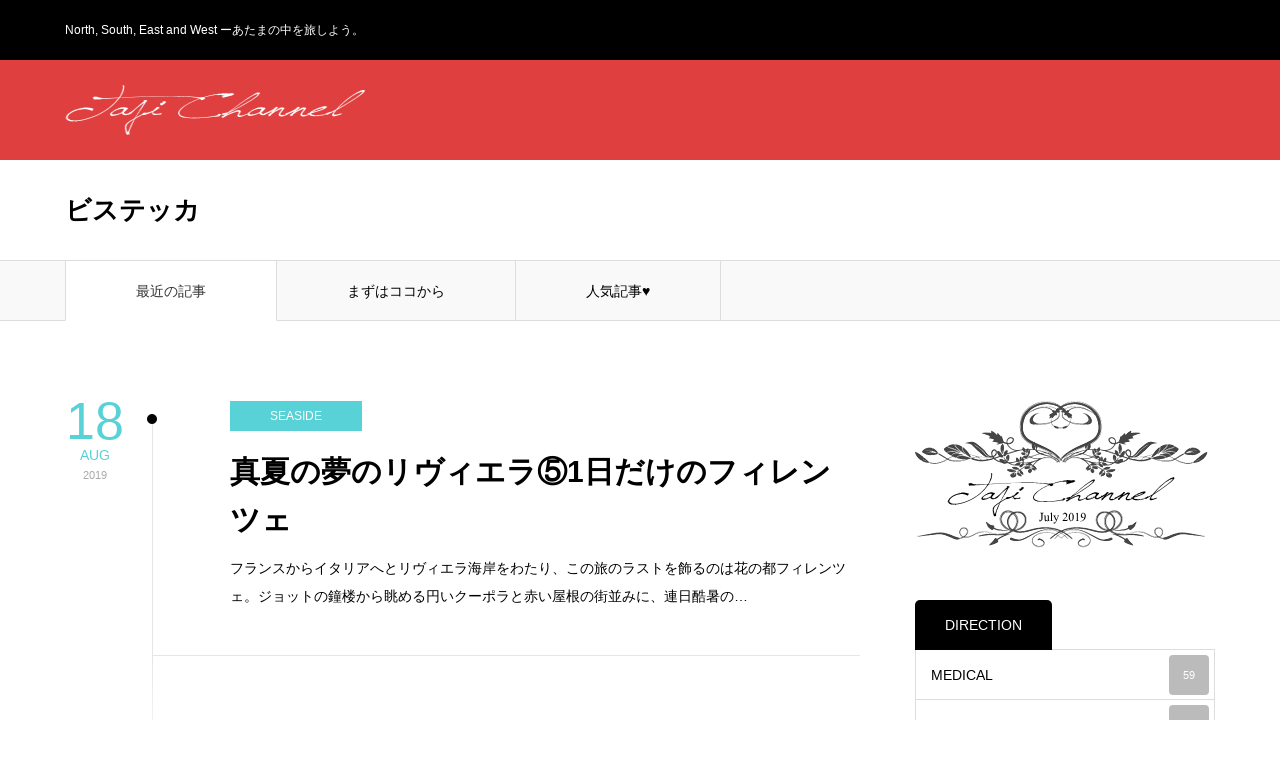

--- FILE ---
content_type: text/html; charset=UTF-8
request_url: https://tajichan.net/tag/%E3%83%93%E3%82%B9%E3%83%86%E3%83%83%E3%82%AB/
body_size: 13554
content:
<!DOCTYPE html>
<html class="pc" lang="ja">
<head prefix="og: https://ogp.me/ns# fb: https://ogp.me/ns/fb#">
<meta charset="UTF-8">
<!--[if IE]><meta http-equiv="X-UA-Compatible" content="IE=edge"><![endif]-->
<meta name="viewport" content="width=device-width">
<title>ビステッカに関する記事一覧</title>
<meta name="description" content="North, South, East and West ーあたまの中を旅しよう。">
<meta property="og:type" content="website">
<meta property="og:url" content="https://tajichan.net/tag/%E3%83%93%E3%82%B9%E3%83%86%E3%83%83%E3%82%AB/">
<meta property="og:title" content="ビステッカ &#8211; Taji Channel">
<meta property="og:description" content="North, South, East and West ーあたまの中を旅しよう。">
<meta property="og:site_name" content="Taji Channel">
<meta property="og:image" content="https://tajichan.net/wp-content/uploads/2019/06/title2.jpg">
<meta property="og:image:secure_url" content="https://tajichan.net/wp-content/uploads/2019/06/title2.jpg"> 
<meta property="og:image:width" content="1350"> 
<meta property="og:image:height" content="660">
<meta property="fb:app_id" content="100001372117037">
<meta name="twitter:card" content="summary">
<meta name="twitter:site" content="@tajichannel">
<meta name="twitter:creator" content="@tajichannel">
<meta name="twitter:title" content="ビステッカ &#8211; Taji Channel">
<meta property="twitter:description" content="North, South, East and West ーあたまの中を旅しよう。">
<link rel="pingback" href="https://tajichan.net/xmlrpc.php">
<meta name='robots' content='max-image-preview:large' />
	<style>img:is([sizes="auto" i], [sizes^="auto," i]) { contain-intrinsic-size: 3000px 1500px }</style>
	<meta property="og:type" content="website">
<meta property="og:url" content="https://tajichan.net/tag/%E3%83%93%E3%82%B9%E3%83%86%E3%83%83%E3%82%AB/">
<meta property="og:title" content="ビステッカ &#8211; Taji Channel">
<meta property="og:description" content="North, South, East and West ーあたまの中を旅しよう。">
<meta property="og:site_name" content="Taji Channel">
<meta property="og:image" content="https://tajichan.net/wp-content/uploads/2019/06/title2.jpg">
<meta property="og:image:secure_url" content="https://tajichan.net/wp-content/uploads/2019/06/title2.jpg"> 
<meta property="og:image:width" content="1350"> 
<meta property="og:image:height" content="660">
<meta property="fb:app_id" content="100001372117037">
<meta name="twitter:card" content="summary">
<meta name="twitter:site" content="@tajichannel">
<meta name="twitter:creator" content="@tajichannel">
<meta name="twitter:title" content="ビステッカ &#8211; Taji Channel">
<meta property="twitter:description" content="North, South, East and West ーあたまの中を旅しよう。">
<link rel="alternate" type="application/rss+xml" title="Taji Channel &raquo; フィード" href="https://tajichan.net/feed/" />
<link rel="alternate" type="application/rss+xml" title="Taji Channel &raquo; コメントフィード" href="https://tajichan.net/comments/feed/" />
<link rel="alternate" type="application/rss+xml" title="Taji Channel &raquo; ビステッカ タグのフィード" href="https://tajichan.net/tag/%e3%83%93%e3%82%b9%e3%83%86%e3%83%83%e3%82%ab/feed/" />
<script type="text/javascript">
/* <![CDATA[ */
window._wpemojiSettings = {"baseUrl":"https:\/\/s.w.org\/images\/core\/emoji\/16.0.1\/72x72\/","ext":".png","svgUrl":"https:\/\/s.w.org\/images\/core\/emoji\/16.0.1\/svg\/","svgExt":".svg","source":{"concatemoji":"https:\/\/tajichan.net\/wp-includes\/js\/wp-emoji-release.min.js?ver=6.8.3"}};
/*! This file is auto-generated */
!function(s,n){var o,i,e;function c(e){try{var t={supportTests:e,timestamp:(new Date).valueOf()};sessionStorage.setItem(o,JSON.stringify(t))}catch(e){}}function p(e,t,n){e.clearRect(0,0,e.canvas.width,e.canvas.height),e.fillText(t,0,0);var t=new Uint32Array(e.getImageData(0,0,e.canvas.width,e.canvas.height).data),a=(e.clearRect(0,0,e.canvas.width,e.canvas.height),e.fillText(n,0,0),new Uint32Array(e.getImageData(0,0,e.canvas.width,e.canvas.height).data));return t.every(function(e,t){return e===a[t]})}function u(e,t){e.clearRect(0,0,e.canvas.width,e.canvas.height),e.fillText(t,0,0);for(var n=e.getImageData(16,16,1,1),a=0;a<n.data.length;a++)if(0!==n.data[a])return!1;return!0}function f(e,t,n,a){switch(t){case"flag":return n(e,"\ud83c\udff3\ufe0f\u200d\u26a7\ufe0f","\ud83c\udff3\ufe0f\u200b\u26a7\ufe0f")?!1:!n(e,"\ud83c\udde8\ud83c\uddf6","\ud83c\udde8\u200b\ud83c\uddf6")&&!n(e,"\ud83c\udff4\udb40\udc67\udb40\udc62\udb40\udc65\udb40\udc6e\udb40\udc67\udb40\udc7f","\ud83c\udff4\u200b\udb40\udc67\u200b\udb40\udc62\u200b\udb40\udc65\u200b\udb40\udc6e\u200b\udb40\udc67\u200b\udb40\udc7f");case"emoji":return!a(e,"\ud83e\udedf")}return!1}function g(e,t,n,a){var r="undefined"!=typeof WorkerGlobalScope&&self instanceof WorkerGlobalScope?new OffscreenCanvas(300,150):s.createElement("canvas"),o=r.getContext("2d",{willReadFrequently:!0}),i=(o.textBaseline="top",o.font="600 32px Arial",{});return e.forEach(function(e){i[e]=t(o,e,n,a)}),i}function t(e){var t=s.createElement("script");t.src=e,t.defer=!0,s.head.appendChild(t)}"undefined"!=typeof Promise&&(o="wpEmojiSettingsSupports",i=["flag","emoji"],n.supports={everything:!0,everythingExceptFlag:!0},e=new Promise(function(e){s.addEventListener("DOMContentLoaded",e,{once:!0})}),new Promise(function(t){var n=function(){try{var e=JSON.parse(sessionStorage.getItem(o));if("object"==typeof e&&"number"==typeof e.timestamp&&(new Date).valueOf()<e.timestamp+604800&&"object"==typeof e.supportTests)return e.supportTests}catch(e){}return null}();if(!n){if("undefined"!=typeof Worker&&"undefined"!=typeof OffscreenCanvas&&"undefined"!=typeof URL&&URL.createObjectURL&&"undefined"!=typeof Blob)try{var e="postMessage("+g.toString()+"("+[JSON.stringify(i),f.toString(),p.toString(),u.toString()].join(",")+"));",a=new Blob([e],{type:"text/javascript"}),r=new Worker(URL.createObjectURL(a),{name:"wpTestEmojiSupports"});return void(r.onmessage=function(e){c(n=e.data),r.terminate(),t(n)})}catch(e){}c(n=g(i,f,p,u))}t(n)}).then(function(e){for(var t in e)n.supports[t]=e[t],n.supports.everything=n.supports.everything&&n.supports[t],"flag"!==t&&(n.supports.everythingExceptFlag=n.supports.everythingExceptFlag&&n.supports[t]);n.supports.everythingExceptFlag=n.supports.everythingExceptFlag&&!n.supports.flag,n.DOMReady=!1,n.readyCallback=function(){n.DOMReady=!0}}).then(function(){return e}).then(function(){var e;n.supports.everything||(n.readyCallback(),(e=n.source||{}).concatemoji?t(e.concatemoji):e.wpemoji&&e.twemoji&&(t(e.twemoji),t(e.wpemoji)))}))}((window,document),window._wpemojiSettings);
/* ]]> */
</script>
<link rel="preconnect" href="https://fonts.googleapis.com">
<link rel="preconnect" href="https://fonts.gstatic.com" crossorigin>
<link href="https://fonts.googleapis.com/css2?family=Noto+Sans+JP:wght@400;600" rel="stylesheet">
<link rel='stylesheet' id='style-css' href='https://tajichan.net/wp-content/themes/zero_tcd055/style.css?ver=2.0' type='text/css' media='all' />
<style id='wp-emoji-styles-inline-css' type='text/css'>

	img.wp-smiley, img.emoji {
		display: inline !important;
		border: none !important;
		box-shadow: none !important;
		height: 1em !important;
		width: 1em !important;
		margin: 0 0.07em !important;
		vertical-align: -0.1em !important;
		background: none !important;
		padding: 0 !important;
	}
</style>
<link rel='stylesheet' id='wp-block-library-css' href='https://tajichan.net/wp-includes/css/dist/block-library/style.min.css?ver=6.8.3' type='text/css' media='all' />
<style id='classic-theme-styles-inline-css' type='text/css'>
/*! This file is auto-generated */
.wp-block-button__link{color:#fff;background-color:#32373c;border-radius:9999px;box-shadow:none;text-decoration:none;padding:calc(.667em + 2px) calc(1.333em + 2px);font-size:1.125em}.wp-block-file__button{background:#32373c;color:#fff;text-decoration:none}
</style>
<link rel='stylesheet' id='liquid-block-speech-css' href='https://tajichan.net/wp-content/plugins/liquid-speech-balloon/css/block.css?ver=6.8.3' type='text/css' media='all' />
<style id='global-styles-inline-css' type='text/css'>
:root{--wp--preset--aspect-ratio--square: 1;--wp--preset--aspect-ratio--4-3: 4/3;--wp--preset--aspect-ratio--3-4: 3/4;--wp--preset--aspect-ratio--3-2: 3/2;--wp--preset--aspect-ratio--2-3: 2/3;--wp--preset--aspect-ratio--16-9: 16/9;--wp--preset--aspect-ratio--9-16: 9/16;--wp--preset--color--black: #000000;--wp--preset--color--cyan-bluish-gray: #abb8c3;--wp--preset--color--white: #ffffff;--wp--preset--color--pale-pink: #f78da7;--wp--preset--color--vivid-red: #cf2e2e;--wp--preset--color--luminous-vivid-orange: #ff6900;--wp--preset--color--luminous-vivid-amber: #fcb900;--wp--preset--color--light-green-cyan: #7bdcb5;--wp--preset--color--vivid-green-cyan: #00d084;--wp--preset--color--pale-cyan-blue: #8ed1fc;--wp--preset--color--vivid-cyan-blue: #0693e3;--wp--preset--color--vivid-purple: #9b51e0;--wp--preset--gradient--vivid-cyan-blue-to-vivid-purple: linear-gradient(135deg,rgba(6,147,227,1) 0%,rgb(155,81,224) 100%);--wp--preset--gradient--light-green-cyan-to-vivid-green-cyan: linear-gradient(135deg,rgb(122,220,180) 0%,rgb(0,208,130) 100%);--wp--preset--gradient--luminous-vivid-amber-to-luminous-vivid-orange: linear-gradient(135deg,rgba(252,185,0,1) 0%,rgba(255,105,0,1) 100%);--wp--preset--gradient--luminous-vivid-orange-to-vivid-red: linear-gradient(135deg,rgba(255,105,0,1) 0%,rgb(207,46,46) 100%);--wp--preset--gradient--very-light-gray-to-cyan-bluish-gray: linear-gradient(135deg,rgb(238,238,238) 0%,rgb(169,184,195) 100%);--wp--preset--gradient--cool-to-warm-spectrum: linear-gradient(135deg,rgb(74,234,220) 0%,rgb(151,120,209) 20%,rgb(207,42,186) 40%,rgb(238,44,130) 60%,rgb(251,105,98) 80%,rgb(254,248,76) 100%);--wp--preset--gradient--blush-light-purple: linear-gradient(135deg,rgb(255,206,236) 0%,rgb(152,150,240) 100%);--wp--preset--gradient--blush-bordeaux: linear-gradient(135deg,rgb(254,205,165) 0%,rgb(254,45,45) 50%,rgb(107,0,62) 100%);--wp--preset--gradient--luminous-dusk: linear-gradient(135deg,rgb(255,203,112) 0%,rgb(199,81,192) 50%,rgb(65,88,208) 100%);--wp--preset--gradient--pale-ocean: linear-gradient(135deg,rgb(255,245,203) 0%,rgb(182,227,212) 50%,rgb(51,167,181) 100%);--wp--preset--gradient--electric-grass: linear-gradient(135deg,rgb(202,248,128) 0%,rgb(113,206,126) 100%);--wp--preset--gradient--midnight: linear-gradient(135deg,rgb(2,3,129) 0%,rgb(40,116,252) 100%);--wp--preset--font-size--small: 13px;--wp--preset--font-size--medium: 20px;--wp--preset--font-size--large: 36px;--wp--preset--font-size--x-large: 42px;--wp--preset--spacing--20: 0.44rem;--wp--preset--spacing--30: 0.67rem;--wp--preset--spacing--40: 1rem;--wp--preset--spacing--50: 1.5rem;--wp--preset--spacing--60: 2.25rem;--wp--preset--spacing--70: 3.38rem;--wp--preset--spacing--80: 5.06rem;--wp--preset--shadow--natural: 6px 6px 9px rgba(0, 0, 0, 0.2);--wp--preset--shadow--deep: 12px 12px 50px rgba(0, 0, 0, 0.4);--wp--preset--shadow--sharp: 6px 6px 0px rgba(0, 0, 0, 0.2);--wp--preset--shadow--outlined: 6px 6px 0px -3px rgba(255, 255, 255, 1), 6px 6px rgba(0, 0, 0, 1);--wp--preset--shadow--crisp: 6px 6px 0px rgba(0, 0, 0, 1);}:where(.is-layout-flex){gap: 0.5em;}:where(.is-layout-grid){gap: 0.5em;}body .is-layout-flex{display: flex;}.is-layout-flex{flex-wrap: wrap;align-items: center;}.is-layout-flex > :is(*, div){margin: 0;}body .is-layout-grid{display: grid;}.is-layout-grid > :is(*, div){margin: 0;}:where(.wp-block-columns.is-layout-flex){gap: 2em;}:where(.wp-block-columns.is-layout-grid){gap: 2em;}:where(.wp-block-post-template.is-layout-flex){gap: 1.25em;}:where(.wp-block-post-template.is-layout-grid){gap: 1.25em;}.has-black-color{color: var(--wp--preset--color--black) !important;}.has-cyan-bluish-gray-color{color: var(--wp--preset--color--cyan-bluish-gray) !important;}.has-white-color{color: var(--wp--preset--color--white) !important;}.has-pale-pink-color{color: var(--wp--preset--color--pale-pink) !important;}.has-vivid-red-color{color: var(--wp--preset--color--vivid-red) !important;}.has-luminous-vivid-orange-color{color: var(--wp--preset--color--luminous-vivid-orange) !important;}.has-luminous-vivid-amber-color{color: var(--wp--preset--color--luminous-vivid-amber) !important;}.has-light-green-cyan-color{color: var(--wp--preset--color--light-green-cyan) !important;}.has-vivid-green-cyan-color{color: var(--wp--preset--color--vivid-green-cyan) !important;}.has-pale-cyan-blue-color{color: var(--wp--preset--color--pale-cyan-blue) !important;}.has-vivid-cyan-blue-color{color: var(--wp--preset--color--vivid-cyan-blue) !important;}.has-vivid-purple-color{color: var(--wp--preset--color--vivid-purple) !important;}.has-black-background-color{background-color: var(--wp--preset--color--black) !important;}.has-cyan-bluish-gray-background-color{background-color: var(--wp--preset--color--cyan-bluish-gray) !important;}.has-white-background-color{background-color: var(--wp--preset--color--white) !important;}.has-pale-pink-background-color{background-color: var(--wp--preset--color--pale-pink) !important;}.has-vivid-red-background-color{background-color: var(--wp--preset--color--vivid-red) !important;}.has-luminous-vivid-orange-background-color{background-color: var(--wp--preset--color--luminous-vivid-orange) !important;}.has-luminous-vivid-amber-background-color{background-color: var(--wp--preset--color--luminous-vivid-amber) !important;}.has-light-green-cyan-background-color{background-color: var(--wp--preset--color--light-green-cyan) !important;}.has-vivid-green-cyan-background-color{background-color: var(--wp--preset--color--vivid-green-cyan) !important;}.has-pale-cyan-blue-background-color{background-color: var(--wp--preset--color--pale-cyan-blue) !important;}.has-vivid-cyan-blue-background-color{background-color: var(--wp--preset--color--vivid-cyan-blue) !important;}.has-vivid-purple-background-color{background-color: var(--wp--preset--color--vivid-purple) !important;}.has-black-border-color{border-color: var(--wp--preset--color--black) !important;}.has-cyan-bluish-gray-border-color{border-color: var(--wp--preset--color--cyan-bluish-gray) !important;}.has-white-border-color{border-color: var(--wp--preset--color--white) !important;}.has-pale-pink-border-color{border-color: var(--wp--preset--color--pale-pink) !important;}.has-vivid-red-border-color{border-color: var(--wp--preset--color--vivid-red) !important;}.has-luminous-vivid-orange-border-color{border-color: var(--wp--preset--color--luminous-vivid-orange) !important;}.has-luminous-vivid-amber-border-color{border-color: var(--wp--preset--color--luminous-vivid-amber) !important;}.has-light-green-cyan-border-color{border-color: var(--wp--preset--color--light-green-cyan) !important;}.has-vivid-green-cyan-border-color{border-color: var(--wp--preset--color--vivid-green-cyan) !important;}.has-pale-cyan-blue-border-color{border-color: var(--wp--preset--color--pale-cyan-blue) !important;}.has-vivid-cyan-blue-border-color{border-color: var(--wp--preset--color--vivid-cyan-blue) !important;}.has-vivid-purple-border-color{border-color: var(--wp--preset--color--vivid-purple) !important;}.has-vivid-cyan-blue-to-vivid-purple-gradient-background{background: var(--wp--preset--gradient--vivid-cyan-blue-to-vivid-purple) !important;}.has-light-green-cyan-to-vivid-green-cyan-gradient-background{background: var(--wp--preset--gradient--light-green-cyan-to-vivid-green-cyan) !important;}.has-luminous-vivid-amber-to-luminous-vivid-orange-gradient-background{background: var(--wp--preset--gradient--luminous-vivid-amber-to-luminous-vivid-orange) !important;}.has-luminous-vivid-orange-to-vivid-red-gradient-background{background: var(--wp--preset--gradient--luminous-vivid-orange-to-vivid-red) !important;}.has-very-light-gray-to-cyan-bluish-gray-gradient-background{background: var(--wp--preset--gradient--very-light-gray-to-cyan-bluish-gray) !important;}.has-cool-to-warm-spectrum-gradient-background{background: var(--wp--preset--gradient--cool-to-warm-spectrum) !important;}.has-blush-light-purple-gradient-background{background: var(--wp--preset--gradient--blush-light-purple) !important;}.has-blush-bordeaux-gradient-background{background: var(--wp--preset--gradient--blush-bordeaux) !important;}.has-luminous-dusk-gradient-background{background: var(--wp--preset--gradient--luminous-dusk) !important;}.has-pale-ocean-gradient-background{background: var(--wp--preset--gradient--pale-ocean) !important;}.has-electric-grass-gradient-background{background: var(--wp--preset--gradient--electric-grass) !important;}.has-midnight-gradient-background{background: var(--wp--preset--gradient--midnight) !important;}.has-small-font-size{font-size: var(--wp--preset--font-size--small) !important;}.has-medium-font-size{font-size: var(--wp--preset--font-size--medium) !important;}.has-large-font-size{font-size: var(--wp--preset--font-size--large) !important;}.has-x-large-font-size{font-size: var(--wp--preset--font-size--x-large) !important;}
:where(.wp-block-post-template.is-layout-flex){gap: 1.25em;}:where(.wp-block-post-template.is-layout-grid){gap: 1.25em;}
:where(.wp-block-columns.is-layout-flex){gap: 2em;}:where(.wp-block-columns.is-layout-grid){gap: 2em;}
:root :where(.wp-block-pullquote){font-size: 1.5em;line-height: 1.6;}
</style>
<link rel='stylesheet' id='pz-linkcard-css-css' href='//tajichan.net/wp-content/uploads/pz-linkcard/style/style.css?ver=2.5.6.5.24' type='text/css' media='all' />
<style>:root {
  --tcd-font-type1: Arial,"Hiragino Sans","Yu Gothic Medium","Meiryo",sans-serif;
  --tcd-font-type2: "Times New Roman",Times,"Yu Mincho","游明朝","游明朝体","Hiragino Mincho Pro",serif;
  --tcd-font-type3: Palatino,"Yu Kyokasho","游教科書体","UD デジタル 教科書体 N","游明朝","游明朝体","Hiragino Mincho Pro","Meiryo",serif;
  --tcd-font-type-logo: "Noto Sans JP",sans-serif;
}</style>
<script type="text/javascript" src="https://tajichan.net/wp-includes/js/jquery/jquery.min.js?ver=3.7.1" id="jquery-core-js"></script>
<script type="text/javascript" src="https://tajichan.net/wp-includes/js/jquery/jquery-migrate.min.js?ver=3.4.1" id="jquery-migrate-js"></script>
<link rel="https://api.w.org/" href="https://tajichan.net/wp-json/" /><link rel="alternate" title="JSON" type="application/json" href="https://tajichan.net/wp-json/wp/v2/tags/151" /><style type="text/css">.liquid-speech-balloon-00 .liquid-speech-balloon-avatar { background-image: url("http://tajichan.net/wp-content/uploads/2022/05/point.gif"); } .liquid-speech-balloon-01 .liquid-speech-balloon-avatar { background-image: url("http://tajichan.net/wp-content/uploads/2023/07/tommy2022.jpg"); } .liquid-speech-balloon-02 .liquid-speech-balloon-avatar { background-image: url("http://tajichan.net/wp-content/uploads/2023/02/guy.jpg"); } .liquid-speech-balloon-03 .liquid-speech-balloon-avatar { background-image: url("http://tajichan.net/wp-content/uploads/2023/03/2011portrait.jpg"); } .liquid-speech-balloon-04 .liquid-speech-balloon-avatar { background-image: url("http://tajichan.net/wp-content/uploads/2023/07/困る.jpg"); } .liquid-speech-balloon-05 .liquid-speech-balloon-avatar { background-image: url("http://tajichan.net/wp-content/uploads/2023/08/アメコミ号泣circle.gif"); } .liquid-speech-balloon-06 .liquid-speech-balloon-avatar { background-image: url("http://tajichan.net/wp-content/uploads/2023/09/meg2022aw.jpg"); } .liquid-speech-balloon-07 .liquid-speech-balloon-avatar { background-image: url("http://tajichan.net/wp-content/uploads/2023/10/スペインimage200.jpg"); } .liquid-speech-balloon-08 .liquid-speech-balloon-avatar { background-image: url("http://tajichan.net/wp-content/uploads/2023/11/Andrea.jpg"); } .liquid-speech-balloon-09 .liquid-speech-balloon-avatar { background-image: url("http://tajichan.net/wp-content/uploads/2024/10/マルタケ店長.gif"); } .liquid-speech-balloon-10 .liquid-speech-balloon-avatar { background-image: url("http://tajichan.net/wp-content/uploads/2025/02/アメコミohmygod_r.gif"); } .liquid-speech-balloon-11 .liquid-speech-balloon-avatar { background-image: url("http://tajichan.net/wp-content/uploads/2025/03/image.png"); } .liquid-speech-balloon-12 .liquid-speech-balloon-avatar { background-image: url("http://tajichan.net/wp-content/uploads/2025/05/Hawaiian.gif"); } .liquid-speech-balloon-01 .liquid-speech-balloon-avatar::after { content: "Tommy"; } .liquid-speech-balloon-06 .liquid-speech-balloon-avatar::after { content: "Meg"; } .liquid-speech-balloon-08 .liquid-speech-balloon-avatar::after { content: "Andrea"; } .liquid-speech-balloon-09 .liquid-speech-balloon-avatar::after { content: "店長"; } .liquid-speech-balloon-11 .liquid-speech-balloon-avatar::after { content: "MAX"; } .liquid-speech-balloon-12 .liquid-speech-balloon-avatar::after { content: "おねえさん"; } </style>

<link rel="stylesheet" href="https://tajichan.net/wp-content/themes/zero_tcd055/css/design-plus.css?ver=2.0">
<link rel="stylesheet" href="https://tajichan.net/wp-content/themes/zero_tcd055/css/sns-botton.css?ver=2.0">
<link rel="stylesheet" media="screen and (max-width:1190px)" href="https://tajichan.net/wp-content/themes/zero_tcd055/css/responsive.css?ver=2.0">
<link rel="stylesheet" media="screen and (max-width:1190px)" href="https://tajichan.net/wp-content/themes/zero_tcd055/css/footer-bar.css?ver=2.0">

<script src="https://tajichan.net/wp-content/themes/zero_tcd055/js/jquery.easing.1.4.js?ver=2.0"></script>
<script src="https://tajichan.net/wp-content/themes/zero_tcd055/js/jscript.js?ver=2.0"></script>
<script src="https://tajichan.net/wp-content/themes/zero_tcd055/js/comment.js?ver=2.0"></script>
<script src="https://tajichan.net/wp-content/themes/zero_tcd055/js/footer-bar.js?ver=2.0"></script>


<style type="text/css">

body, input, textarea { font-family: var(--tcd-font-type1); }

.rich_font { font-family: var(--tcd-font-type1); }

.rich_font_logo { font-family: var(--tcd-font-type-logo); font-weight: bold !important;}

.post_list .post_date, #post_date, #related_post .post_date { font-family: var(--tcd-font-type1); }


#header_image_for_404 .headline { font-family: var(--tcd-font-type3); }




#post_title { font-size:32px; color:#000000; }
.post_content { font-size:16px; color:#666666; }

.mobile #post_title { font-size:30px; }
.mobile .post_content { font-size:14px; }

body.page .post_content { font-size:14px; color:#666666; }
#page_title { font-size:24px; color:#000000; }
#page_title span { font-size:16px; color:#666666; }

.mobile body.page .post_content { font-size:14px; }
.mobile #page_title { font-size:20px; }
.mobile #page_title span { font-size:14px; }

#archive_page_header #page_title { font-size:26px; color:#000000; }
#archive_page_header .desc { font-size:14px; color:#666666; }

.mobile #archive_page_header #page_title { font-size:20px; }
.mobile #archive_page_header .desc { font-size:13px; }

.c-pw__btn { background: #e03f3f; }
.post_content a, .post_content a:hover, .custom-html-widget a, .custom-html-widget a:hover { color: #e03f3f; }


.item_cat_id_52 .post_date, .item_cat_id_52 .view:before, .related_item_cat_id_52 .post_date { color:#dd3333; }
.item_cat_id_52 .category a { background-color:#dd3333; }
.item_cat_id_52 .category a:hover { background-color:#dd0000; }
.item_cat_id_32 .post_date, .item_cat_id_32 .view:before, .related_item_cat_id_32 .post_date { color:#f4636b; }
.item_cat_id_32 .category a { background-color:#f4636b; }
.item_cat_id_32 .category a:hover { background-color:#d64e56; }
.item_cat_id_65 .post_date, .item_cat_id_65 .view:before, .related_item_cat_id_65 .post_date { color:#f7bfbc; }
.item_cat_id_65 .category a { background-color:#f7bfbc; }
.item_cat_id_65 .category a:hover { background-color:#d6a0a0; }
.item_cat_id_16 .post_date, .item_cat_id_16 .view:before, .related_item_cat_id_16 .post_date { color:#58d2d6; }
.item_cat_id_16 .category a { background-color:#58d2d6; }
.item_cat_id_16 .category a:hover { background-color:#44b3b7; }
.item_cat_id_91 .post_date, .item_cat_id_91 .view:before, .related_item_cat_id_91 .post_date { color:#6e1211; }
.item_cat_id_91 .category a { background-color:#6e1211; }
.item_cat_id_91 .category a:hover { background-color:#590404; }
.item_cat_id_39 .post_date, .item_cat_id_39 .view:before, .related_item_cat_id_39 .post_date { color:#0d3d3a; }
.item_cat_id_39 .category a { background-color:#0d3d3a; }
.item_cat_id_39 .category a:hover { background-color:#022927; }
.item_cat_id_40 .post_date, .item_cat_id_40 .view:before, .related_item_cat_id_40 .post_date { color:#0d3d3a; }
.item_cat_id_40 .category a { background-color:#0d3d3a; }
.item_cat_id_40 .category a:hover { background-color:#022927; }
.item_cat_id_30 .post_date, .item_cat_id_30 .view:before, .related_item_cat_id_30 .post_date { color:#f4636b; }
.item_cat_id_30 .category a { background-color:#f4636b; }
.item_cat_id_30 .category a:hover { background-color:#d64e56; }
.item_cat_id_64 .post_date, .item_cat_id_64 .view:before, .related_item_cat_id_64 .post_date { color:#f7bfbc; }
.item_cat_id_64 .category a { background-color:#f7bfbc; }
.item_cat_id_64 .category a:hover { background-color:#d6a0a0; }
.item_cat_id_17 .post_date, .item_cat_id_17 .view:before, .related_item_cat_id_17 .post_date { color:#58d2d6; }
.item_cat_id_17 .category a { background-color:#58d2d6; }
.item_cat_id_17 .category a:hover { background-color:#44b3b7; }
.item_cat_id_37 .post_date, .item_cat_id_37 .view:before, .related_item_cat_id_37 .post_date { color:#6e1211; }
.item_cat_id_37 .category a { background-color:#6e1211; }
.item_cat_id_37 .category a:hover { background-color:#590404; }
.item_cat_id_25 .post_date, .item_cat_id_25 .view:before, .related_item_cat_id_25 .post_date { color:#f4636b; }
.item_cat_id_25 .category a { background-color:#f4636b; }
.item_cat_id_25 .category a:hover { background-color:#d64e56; }
.item_cat_id_41 .post_date, .item_cat_id_41 .view:before, .related_item_cat_id_41 .post_date { color:#0d3d3a; }
.item_cat_id_41 .category a { background-color:#0d3d3a; }
.item_cat_id_41 .category a:hover { background-color:#022927; }
.item_cat_id_63 .post_date, .item_cat_id_63 .view:before, .related_item_cat_id_63 .post_date { color:#e03f3f; }
.item_cat_id_63 .category a { background-color:#e03f3f; }
.item_cat_id_63 .category a:hover { background-color:#b83333; }
.item_cat_id_66 .post_date, .item_cat_id_66 .view:before, .related_item_cat_id_66 .post_date { color:#f7bfbc; }
.item_cat_id_66 .category a { background-color:#f7bfbc; }
.item_cat_id_66 .category a:hover { background-color:#d6a0a0; }
.item_cat_id_20 .post_date, .item_cat_id_20 .view:before, .related_item_cat_id_20 .post_date { color:#6e1211; }
.item_cat_id_20 .category a { background-color:#6e1211; }
.item_cat_id_20 .category a:hover { background-color:#590404; }
.item_cat_id_38 .post_date, .item_cat_id_38 .view:before, .related_item_cat_id_38 .post_date { color:#58d2d6; }
.item_cat_id_38 .category a { background-color:#58d2d6; }
.item_cat_id_38 .category a:hover { background-color:#44b3b7; }
.item_cat_id_42 .post_date, .item_cat_id_42 .view:before, .related_item_cat_id_42 .post_date { color:#0d3d3a; }
.item_cat_id_42 .category a { background-color:#0d3d3a; }
.item_cat_id_42 .category a:hover { background-color:#022927; }
.item_cat_id_5 .post_date, .item_cat_id_5 .view:before, .related_item_cat_id_5 .post_date { color:#f4636b; }
.item_cat_id_5 .category a { background-color:#f4636b; }
.item_cat_id_5 .category a:hover { background-color:#d64e56; }
.item_cat_id_28 .post_date, .item_cat_id_28 .view:before, .related_item_cat_id_28 .post_date { color:#f4636b; }
.item_cat_id_28 .category a { background-color:#f4636b; }
.item_cat_id_28 .category a:hover { background-color:#e64e56; }
.item_cat_id_10 .post_date, .item_cat_id_10 .view:before, .related_item_cat_id_10 .post_date { color:#f7bfbc; }
.item_cat_id_10 .category a { background-color:#f7bfbc; }
.item_cat_id_10 .category a:hover { background-color:#d6a0a0; }
.item_cat_id_21 .post_date, .item_cat_id_21 .view:before, .related_item_cat_id_21 .post_date { color:#6e1211; }
.item_cat_id_21 .category a { background-color:#6e1211; }
.item_cat_id_21 .category a:hover { background-color:#590404; }
.item_cat_id_22 .post_date, .item_cat_id_22 .view:before, .related_item_cat_id_22 .post_date { color:#0d3d3a; }
.item_cat_id_22 .category a { background-color:#0d3d3a; }
.item_cat_id_22 .category a:hover { background-color:#022927; }
.item_cat_id_26 .post_date, .item_cat_id_26 .view:before, .related_item_cat_id_26 .post_date { color:#f4636b; }
.item_cat_id_26 .category a { background-color:#f4636b; }
.item_cat_id_26 .category a:hover { background-color:#d64e56; }
.item_cat_id_7 .post_date, .item_cat_id_7 .view:before, .related_item_cat_id_7 .post_date { color:#58d2d6; }
.item_cat_id_7 .category a { background-color:#58d2d6; }
.item_cat_id_7 .category a:hover { background-color:#44b3b7; }
.item_cat_id_344 .post_date, .item_cat_id_344 .view:before, .related_item_cat_id_344 .post_date { color:#6e1211; }
.item_cat_id_344 .category a { background-color:#6e1211; }
.item_cat_id_344 .category a:hover { background-color:#590404; }
.item_cat_id_362 .post_date, .item_cat_id_362 .view:before, .related_item_cat_id_362 .post_date { color:#f7bfbc; }
.item_cat_id_362 .category a { background-color:#f7bfbc; }
.item_cat_id_362 .category a:hover { background-color:#d6a0a0; }
.item_cat_id_44 .post_date, .item_cat_id_44 .view:before, .related_item_cat_id_44 .post_date { color:#6e1211; }
.item_cat_id_44 .category a { background-color:#6e1211; }
.item_cat_id_44 .category a:hover { background-color:#590404; }
.item_cat_id_29 .post_date, .item_cat_id_29 .view:before, .related_item_cat_id_29 .post_date { color:#f4636b; }
.item_cat_id_29 .category a { background-color:#f4636b; }
.item_cat_id_29 .category a:hover { background-color:#d64e56; }
.item_cat_id_9 .post_date, .item_cat_id_9 .view:before, .related_item_cat_id_9 .post_date { color:#0d3d3a; }
.item_cat_id_9 .category a { background-color:#0d3d3a; }
.item_cat_id_9 .category a:hover { background-color:#022927; }
.item_cat_id_11 .post_date, .item_cat_id_11 .view:before, .related_item_cat_id_11 .post_date { color:#74091a; }
.item_cat_id_11 .category a { background-color:#74091a; }
.item_cat_id_11 .category a:hover { background-color:#590404; }
.item_cat_id_19 .post_date, .item_cat_id_19 .view:before, .related_item_cat_id_19 .post_date { color:#6e1211; }
.item_cat_id_19 .category a { background-color:#6e1211; }
.item_cat_id_19 .category a:hover { background-color:#590404; }
.item_cat_id_27 .post_date, .item_cat_id_27 .view:before, .related_item_cat_id_27 .post_date { color:#f4636b; }
.item_cat_id_27 .category a { background-color:#f4636b; }
.item_cat_id_27 .category a:hover { background-color:#d64e56; }
.item_cat_id_45 .post_date, .item_cat_id_45 .view:before, .related_item_cat_id_45 .post_date { color:#0d3d3a; }
.item_cat_id_45 .category a { background-color:#0d3d3a; }
.item_cat_id_45 .category a:hover { background-color:#022927; }
.item_cat_id_8 .post_date, .item_cat_id_8 .view:before, .related_item_cat_id_8 .post_date { color:#0d3d3a; }
.item_cat_id_8 .category a { background-color:#0d3d3a; }
.item_cat_id_8 .category a:hover { background-color:#022927; }
.item_cat_id_4 .post_date, .item_cat_id_4 .view:before, .related_item_cat_id_4 .post_date { color:#f7bfbc; }
.item_cat_id_4 .category a { background-color:#f7bfbc; }
.item_cat_id_4 .category a:hover { background-color:#d6a0a0; }
.item_cat_id_31 .post_date, .item_cat_id_31 .view:before, .related_item_cat_id_31 .post_date { color:#f4636b; }
.item_cat_id_31 .category a { background-color:#f4636b; }
.item_cat_id_31 .category a:hover { background-color:#d64e56; }
.item_cat_id_67 .post_date, .item_cat_id_67 .view:before, .related_item_cat_id_67 .post_date { color:#f4636b; }
.item_cat_id_67 .category a { background-color:#f4636b; }
.item_cat_id_67 .category a:hover { background-color:#d64e56; }
.item_cat_id_36 .post_date, .item_cat_id_36 .view:before, .related_item_cat_id_36 .post_date { color:#f4636b; }
.item_cat_id_36 .category a { background-color:#f4636b; }
.item_cat_id_36 .category a:hover { background-color:#d64e56; }
.item_cat_id_35 .post_date, .item_cat_id_35 .view:before, .related_item_cat_id_35 .post_date { color:#f4636b; }
.item_cat_id_35 .category a { background-color:#f4636b; }
.item_cat_id_35 .category a:hover { background-color:#d64e56; }
.item_cat_id_33 .post_date, .item_cat_id_33 .view:before, .related_item_cat_id_33 .post_date { color:#f4636b; }
.item_cat_id_33 .category a { background-color:#f4636b; }
.item_cat_id_33 .category a:hover { background-color:#d64e56; }
.item_cat_id_34 .post_date, .item_cat_id_34 .view:before, .related_item_cat_id_34 .post_date { color:#f4636b; }
.item_cat_id_34 .category a { background-color:#f4636b; }
.item_cat_id_34 .category a:hover { background-color:#d64e56; }

a:hover, #blog_list .meta a:hover, #page_header .headline, .side_widget .styled_post_list1 .title:hover, .page_post_list .meta a:hover, .page_post_list .headline, .header_slider_button_prev:hover:before, .header_slider_button_next:hover:before, #post_meta_top .date span,
  .slider_main .caption .title a:hover, #comment_header ul li a:hover, #header_text .logo a:hover, #bread_crumb li.home a:hover:before, #bread_crumb li a:hover, #post_title_area .meta li a:hover
    { color: #e03f3f; }

.pc #header, .next_page_link a:hover, #archive_post_list_tab ol li:hover, .collapse_category_list li a:hover .count, .slick-arrow:hover, .pb_spec_table_button a:hover,
  #wp-calendar td a:hover, #wp-calendar #prev a:hover, #wp-calendar #next a:hover, .tcd_category_list li a:hover .count, #searchform .submit_button:hover,
    .pc #footer_bottom, .mobile #copyright, .mobile #header, #submit_comment:hover, #comment_header ul li a:hover, #previous_next_page a:hover, #post_pagination p, .page_navi span.current, #index_post_list_tab,
      .mobile #global_menu li a:hover, .mobile .home_menu:hover, .tcd_user_profile_widget .button a:hover, #return_top_mobile a:hover, #mobile_menu .close_button:hover, #p_readmore .button
        { background-color: #e03f3f !important; }

#archive_post_list_tab ol li:hover, #comment_textarea textarea:focus, #guest_info input:focus, #comment_header ul li a:hover, #comment_header ul li.comment_switch_active a, #comment_header #comment_closed p, #post_pagination p, .page_navi span.current
  { border-color: #e03f3f; }

.collapse_category_list li a:before { border-color: transparent transparent transparent #e03f3f; }

.slider_nav .swiper-slide-active, .slider_nav .swiper-slide:hover { box-shadow:inset 0 0 0 5px #e03f3f; }

.pc #global_menu > ul > li.active > a, .pc #global_menu a:hover, .pc #global_menu > ul > li.active > a, .pc #global_menu ul a:hover, .pc #global_menu > ul > li.current-menu-item > a,
  .mobile #menu_button:hover, #return_top a:hover, #post_pagination a:hover, .page_navi a:hover, #slide_menu a span.count, .tcdw_custom_drop_menu a:hover, #p_readmore .button:hover
    { background-color: #b83333 !important; }

#post_pagination a:hover, .page_navi a:hover, .tcdw_custom_drop_menu a:hover
  { border-color: #b83333 !important; }

.post_content a { color: #e03f3f; }

.no_header_content { background:rgba(224,63,63,0.8); }


.pc #global_menu ul ul a { background-color:#222222; color:#ffffff; }
.pc #global_menu ul ul a:hover { background-color:#b83333 !important; color:#ffffff !important; }

#header_category_menu { background-color:#222222; }
#header_category_menu a { color:#ffffff; }
#header_category_menu ul a:hover, #header_category_menu ul ul, #header_category_menu ul ul a, #header_category_menu li.has_child.active > a { background-color:#b83333; }

.pc .header_fix #header {
  background-color:rgba(224,63,63,1) !important;
}
.pc .header_fix #global_menu, .pc .header_fix #global_menu > ul > li { border-color:#b83333; }

.pc .header_fix #global_menu > ul > li > a { color:#FFFFFF !important; }
.pc .header_fix #global_menu a:hover, .pc .header_fix #global_menu > ul > li.active > a, .pc .header_fix #global_menu > ul > li.current-menu-item > a { background-color:#b83333 !important; }

.header_fix #header_category_menu { background-color:#222222; }
.header_fix #header_category_menu a { color:#ffffff; }
.header_fix #header_category_menu ul a:hover, .header_fix #header_category_menu ul ul, .header_fix #header_category_menu ul ul a, .header_fix #header_category_menu li.has_child.active > a { background-color:#b83333; }

.pc .header_fix #global_menu ul ul a { background-color:#222222 !important; color:#ffffff  !important; }
.pc .header_fix #global_menu ul ul a:hover { background-color:#b83333 !important; color:#ffffff !important; }

.header_fix #slide_menu a { color: #ffffff; }

#site_wrap { display:none; }
#site_loader_overlay {
  background: #fff;
  opacity: 1;
  position: fixed;
  top: 0px;
  left: 0px;
  width: 100%;
  height: 100%;
  width: 100vw;
  height: 100vh;
  z-index: 99999;
}
#site_loader_animation {
  width: 100%;
  min-width: 160px;
  font-size: 16px;
  text-align: center;
  position: fixed;
  top: 50%;
  left: 0;
  opacity: 0;
  -ms-filter: "progid:DXImageTransform.Microsoft.Alpha(Opacity=0)";
  filter: alpha(opacity=0);
  -webkit-animation: loading-dots-fadein .5s linear forwards;
  -moz-animation: loading-dots-fadein .5s linear forwards;
  -o-animation: loading-dots-fadein .5s linear forwards;
  -ms-animation: loading-dots-fadein .5s linear forwards;
  animation: loading-dots-fadein .5s linear forwards;
}
#site_loader_animation i {
  width: .5em;
  height: .5em;
  display: inline-block;
  vertical-align: middle;
  background: #e0e0e0;
  -webkit-border-radius: 50%;
  border-radius: 50%;
  margin: 0 .25em;
  background: #D80C49;
  -webkit-animation: loading-dots-middle-dots .5s linear infinite;
  -moz-animation: loading-dots-middle-dots .5s linear infinite;
  -ms-animation: loading-dots-middle-dots .5s linear infinite;
  -o-animation: loading-dots-middle-dots .5s linear infinite;
  animation: loading-dots-middle-dots .5s linear infinite;
}
#site_loader_animation i:first-child {
  -webkit-animation: loading-dots-first-dot .5s infinite;
  -moz-animation: loading-dots-first-dot .5s linear infinite;
  -ms-animation: loading-dots-first-dot .5s linear infinite;
  -o-animation: loading-dots-first-dot .5s linear infinite;
  animation: loading-dots-first-dot .5s linear infinite;
  -ms-filter: "progid:DXImageTransform.Microsoft.Alpha(Opacity=0)";
  opacity: 0;
  filter: alpha(opacity=0);
  -webkit-transform: translate(-1em);
  -moz-transform: translate(-1em);
  -ms-transform: translate(-1em);
  -o-transform: translate(-1em);
  transform: translate(-1em);
}
#site_loader_animation i:last-child {
  -webkit-animation: loading-dots-last-dot .5s linear infinite;
  -moz-animation: loading-dots-last-dot .5s linear infinite;
  -ms-animation: loading-dots-last-dot .5s linear infinite;
  -o-animation: loading-dots-last-dot .5s linear infinite;
  animation: loading-dots-last-dot .5s linear infinite;
}
@-webkit-keyframes loading-dots-fadein{100%{opacity:1;-ms-filter:none;filter:none}}
@-moz-keyframes loading-dots-fadein{100%{opacity:1;-ms-filter:none;filter:none}}
@-o-keyframes loading-dots-fadein{100%{opacity:1;-ms-filter:none;filter:none}}
@keyframes loading-dots-fadein{100%{opacity:1;-ms-filter:none;filter:none}}
@-webkit-keyframes loading-dots-first-dot{100%{-webkit-transform:translate(1em);-moz-transform:translate(1em);-o-transform:translate(1em);-ms-transform:translate(1em);transform:translate(1em);opacity:1;-ms-filter:none;filter:none}}
@-moz-keyframes loading-dots-first-dot{100%{-webkit-transform:translate(1em);-moz-transform:translate(1em);-o-transform:translate(1em);-ms-transform:translate(1em);transform:translate(1em);opacity:1;-ms-filter:none;filter:none}}
@-o-keyframes loading-dots-first-dot{100%{-webkit-transform:translate(1em);-moz-transform:translate(1em);-o-transform:translate(1em);-ms-transform:translate(1em);transform:translate(1em);opacity:1;-ms-filter:none;filter:none}}
@keyframes loading-dots-first-dot{100%{-webkit-transform:translate(1em);-moz-transform:translate(1em);-o-transform:translate(1em);-ms-transform:translate(1em);transform:translate(1em);opacity:1;-ms-filter:none;filter:none}}
@-webkit-keyframes loading-dots-middle-dots{100%{-webkit-transform:translate(1em);-moz-transform:translate(1em);-o-transform:translate(1em);-ms-transform:translate(1em);transform:translate(1em)}}
@-moz-keyframes loading-dots-middle-dots{100%{-webkit-transform:translate(1em);-moz-transform:translate(1em);-o-transform:translate(1em);-ms-transform:translate(1em);transform:translate(1em)}}
@-o-keyframes loading-dots-middle-dots{100%{-webkit-transform:translate(1em);-moz-transform:translate(1em);-o-transform:translate(1em);-ms-transform:translate(1em);transform:translate(1em)}}
@keyframes loading-dots-middle-dots{100%{-webkit-transform:translate(1em);-moz-transform:translate(1em);-o-transform:translate(1em);-ms-transform:translate(1em);transform:translate(1em)}}
@-webkit-keyframes loading-dots-last-dot{100%{-webkit-transform:translate(2em);-moz-transform:translate(2em);-o-transform:translate(2em);-ms-transform:translate(2em);transform:translate(2em);opacity:0;-ms-filter:"progid:DXImageTransform.Microsoft.Alpha(Opacity=0)";filter:alpha(opacity=0)}}
@-moz-keyframes loading-dots-last-dot{100%{-webkit-transform:translate(2em);-moz-transform:translate(2em);-o-transform:translate(2em);-ms-transform:translate(2em);transform:translate(2em);opacity:0;-ms-filter:"progid:DXImageTransform.Microsoft.Alpha(Opacity=0)";filter:alpha(opacity=0)}}
@-o-keyframes loading-dots-last-dot{100%{-webkit-transform:translate(2em);-moz-transform:translate(2em);-o-transform:translate(2em);-ms-transform:translate(2em);transform:translate(2em);opacity:0;-ms-filter:"progid:DXImageTransform.Microsoft.Alpha(Opacity=0)";filter:alpha(opacity=0)}}
@keyframes loading-dots-last-dot{100%{-webkit-transform:translate(2em);-moz-transform:translate(2em);-o-transform:translate(2em);-ms-transform:translate(2em);transform:translate(2em);opacity:0;-ms-filter:"progid:DXImageTransform.Microsoft.Alpha(Opacity=0)";filter:alpha(opacity=0)}}
@media only screen and (max-width: 767px) {
  #site_loader_animation i  { width: 0.25em; height: 0.25em; margin: 0 0.125em; }
}



</style>

<script type="text/javascript">
jQuery(document).ready(function($){

  $('#footer_slider').slick({
    dots: false,
    arrows: true,
    pauseOnHover: true,
    slidesToShow: 3,
    slidesToScroll: 1,
    adaptiveHeight: false,
    variableWidth: true,
    autoplay: true,
    easing: 'easeOutExpo',
    speed: 1000,
    autoplaySpeed: 5000,
    prevArrow : '<div class="slick-prev"><span>Prev</span></div>',
    nextArrow : '<div class="slick-next"><span>Next</span></div>',
    responsive: [
      {
        breakpoint: 1190,
        settings: { slidesToShow: 3, variableWidth: false, arrows: false }
      },
      {
        breakpoint: 850,
        settings: { slidesToShow: 2, variableWidth: false, arrows: false }
      },
      {
        breakpoint: 650,
        settings: { slidesToShow: 1, variableWidth: false, arrows: false }
      }
    ]
  });

});
</script>

<link rel="icon" href="https://tajichan.net/wp-content/uploads/2019/04/cropped-site_icon512multibold-1-32x32.gif" sizes="32x32" />
<link rel="icon" href="https://tajichan.net/wp-content/uploads/2019/04/cropped-site_icon512multibold-1-192x192.gif" sizes="192x192" />
<link rel="apple-touch-icon" href="https://tajichan.net/wp-content/uploads/2019/04/cropped-site_icon512multibold-1-180x180.gif" />
<meta name="msapplication-TileImage" content="https://tajichan.net/wp-content/uploads/2019/04/cropped-site_icon512multibold-1-270x270.gif" />
</head>
<body id="body" class="archive tag tag-151 wp-embed-responsive wp-theme-zero_tcd055">

<div id="site_loader_overlay">
 <div id="site_loader_animation">
    <i></i><i></i><i></i><i></i>
   </div>
</div>
<div id="site_wrap">

<div id="container">

 <div id="header_top">
  <div id="header_top_inner">
   <p id="site_desc" style="font-size:12px;">North, South, East and West ーあたまの中を旅しよう。</p>     </div>
 </div><!-- END #header_top_wrap -->

 <div id="header">
  <div id="header_inner">
   <div id="logo_image">
 <div class="logo">
  <a href="https://tajichan.net/" title="Taji Channel">
      <img class="pc_logo_image" src="https://tajichan.net/wp-content/uploads/2019/04/サイトロゴ300_50.png?1763773639" alt="Taji Channel" title="Taji Channel" width="300" height="50" />
         <img class="mobile_logo_image" src="https://tajichan.net/wp-content/uploads/2019/04/サイトロゴ240_40.png?1763773639" alt="Taji Channel" title="Taji Channel" width="240" height="40" />
     </a>
 </div>
</div>
     </div><!-- END #header_inner -->
 </div><!-- END #header -->

 
 
 <div id="main_contents" class="clearfix">

<div id="archive_page_header">
<div id="page_header">
 <div id="page_header_inner" class="clearfix">

    <h1 id="page_title" class="rich_font">ビステッカ</h1>
  
  
 </div><!-- END #page_header_inner -->
</div><!-- END #page_header -->
</div><!-- END #archive_page_header -->

<div class="post_list_tab" id="archive_post_list_tab">
 <ol class="clearfix">
  <li id="post_list_tab1" class="active">最近の記事</li>
    <li id="post_list_tab2">まずはココから</li>  <li id="post_list_tab3">人気記事♥</li>   </ol>
</div>

<div id="main_col" class="clearfix">

 <div id="left_col">

  
    <div id="post_list1" class="post_list_wrap">
      <div class="post_list clearfix" id="ajax_load_post_list">
       <article class="item ajax_item clearfix item_cat_id_7">
     <p class="post_date"><time class="entry-date updated" datetime="2025-10-23T14:34:27+09:00"><span class="date">18</span><span class="month"><strong>AUG</strong></span><span class="year">2019</span></time></p>     <div class="main_data">
            <ol class="clearfix">
       <li class="category"><a href="https://tajichan.net/category/seaside/">SEASIDE</a>
</li>             </ol>
            <h2 class="title rich_font"><a href="https://tajichan.net/seaside/reportage/riviera5/" title="真夏の夢のリヴィエラ⑤1日だけのフィレンツェ">真夏の夢のリヴィエラ⑤1日だけのフィレンツェ</a></h2>
      <p class="excerpt">フランスからイタリアへとリヴィエラ海岸をわたり、この旅のラストを飾るのは花の都フィレンツェ。ジョットの鐘楼から眺める円いクーポラと赤い屋根の街並みに、連日酷暑の…</p>     </div>
    </article>
         </div><!-- .post_list -->
   <div class="page_navi clearfix">

</div>
  </div><!-- END #post_list1 -->

  
  
      <div id="post_list2" class="post_list_wrap">
      <div class="post_list clearfix">
       </div><!-- .post_list -->
  </div><!-- END #post_list2 -->
  
      <div id="post_list3" class="post_list_wrap">
      <div class="post_list clearfix">
       </div><!-- .post_list -->
  </div><!-- END #post_list3 -->
  
  
 </div><!-- END #left_col -->

 <div id="side_col">
<div class="side_widget clearfix widget_media_image" id="media_image-16">
<a href="http://tajichan.net"><img width="293" height="147" src="https://tajichan.net/wp-content/uploads/2019/05/site_flowerlogo.gif" class="image wp-image-1118  attachment-full size-full" alt="" style="max-width: 100%; height: auto;" decoding="async" loading="lazy" /></a></div>
<div class="side_widget clearfix tcdw_category_list_widget" id="tcdw_category_list_widget-8">
<div class="side_headline rich_font"><span>DIRECTION</span></div><ul class="tcd_category_list clearfix">
 	<li class="cat-item cat-item-5"><a href="https://tajichan.net/category/medical/">MEDICAL <span class="count">59</span></a>
<ul class='children'>
	<li class="cat-item cat-item-32"><a href="https://tajichan.net/category/medical/health-industry/">医療全般 <span class="count">1</span></a>
</li>
	<li class="cat-item cat-item-30"><a href="https://tajichan.net/category/medical/anti-aging/">アンチエイジング <span class="count">15</span></a>
</li>
	<li class="cat-item cat-item-25"><a href="https://tajichan.net/category/medical/nutrition/">栄養 <span class="count">19</span></a>
</li>
	<li class="cat-item cat-item-28"><a href="https://tajichan.net/category/medical/hormone/">ナチュラルホルモン <span class="count">5</span></a>
</li>
	<li class="cat-item cat-item-26"><a href="https://tajichan.net/category/medical/fe/">鉄欠乏 <span class="count">10</span></a>
</li>
	<li class="cat-item cat-item-29"><a href="https://tajichan.net/category/medical/hair/">薄毛と育毛 <span class="count">15</span></a>
</li>
	<li class="cat-item cat-item-27"><a href="https://tajichan.net/category/medical/edema/">むくみ <span class="count">4</span></a>
</li>
	<li class="cat-item cat-item-31"><a href="https://tajichan.net/category/medical/diet/">ダイエット <span class="count">11</span></a>
</li>
	<li class="cat-item cat-item-67"><a href="https://tajichan.net/category/medical/training/">トレーニング <span class="count">13</span></a>
</li>
	<li class="cat-item cat-item-35"><a href="https://tajichan.net/category/medical/aesthetic/">美容施術 <span class="count">4</span></a>
</li>
</ul>
</li>
	<li class="cat-item cat-item-7"><a href="https://tajichan.net/category/seaside/">SEASIDE <span class="count">83</span></a>
<ul class='children'>
	<li class="cat-item cat-item-16"><a href="https://tajichan.net/category/seaside/journey/">旅 <span class="count">2</span></a>
</li>
	<li class="cat-item cat-item-17"><a href="https://tajichan.net/category/seaside/cabriolet/">カブリオレ <span class="count">7</span></a>
</li>
	<li class="cat-item cat-item-38"><a href="https://tajichan.net/category/seaside/reportage/">ルポルタージュ <span class="count">73</span></a>
</li>
</ul>
</li>
	<li class="cat-item cat-item-44"><a href="https://tajichan.net/category/art/">ART <span class="count">27</span></a>
<ul class='children'>
	<li class="cat-item cat-item-91"><a href="https://tajichan.net/category/art/art-art/">アート <span class="count">5</span></a>
</li>
	<li class="cat-item cat-item-20"><a href="https://tajichan.net/category/art/surgery/">手術 <span class="count">1</span></a>
</li>
	<li class="cat-item cat-item-21"><a href="https://tajichan.net/category/art/astrology/">占星術 <span class="count">12</span></a>
</li>
	<li class="cat-item cat-item-344"><a href="https://tajichan.net/category/art/dance/">ダンス <span class="count">2</span></a>
</li>
	<li class="cat-item cat-item-19"><a href="https://tajichan.net/category/art/artists/">芸術家たち <span class="count">6</span></a>
</li>
</ul>
</li>
	<li class="cat-item cat-item-45"><a href="https://tajichan.net/category/words/">WORDS <span class="count">10</span></a>
<ul class='children'>
	<li class="cat-item cat-item-39"><a href="https://tajichan.net/category/words/writing/">執筆 <span class="count">1</span></a>
</li>
	<li class="cat-item cat-item-40"><a href="https://tajichan.net/category/words/policy/">ポリシー <span class="count">2</span></a>
</li>
	<li class="cat-item cat-item-42"><a href="https://tajichan.net/category/words/sixth-sense/">幻想と第六感 <span class="count">3</span></a>
</li>
	<li class="cat-item cat-item-22"><a href="https://tajichan.net/category/words/world/">世界 <span class="count">3</span></a>
</li>
	<li class="cat-item cat-item-9"><a href="https://tajichan.net/category/words/humans/">人 <span class="count">1</span></a>
</li>
	<li class="cat-item cat-item-8"><a href="https://tajichan.net/category/words/myself/">自分自身 <span class="count">1</span></a>
</li>
</ul>
</li>
	<li class="cat-item cat-item-4"><a href="https://tajichan.net/category/life/">LIFE <span class="count">58</span></a>
<ul class='children'>
	<li class="cat-item cat-item-65"><a href="https://tajichan.net/category/life/food/">フード <span class="count">20</span></a>
</li>
	<li class="cat-item cat-item-64"><a href="https://tajichan.net/category/life/fashion/">ファッション <span class="count">14</span></a>
</li>
	<li class="cat-item cat-item-66"><a href="https://tajichan.net/category/life/interior/">インテリア <span class="count">2</span></a>
</li>
	<li class="cat-item cat-item-362"><a href="https://tajichan.net/category/life/wedding/">ウェディング <span class="count">16</span></a>
</li>
</ul>
</li>
</ul>
</div>
<div class="side_widget clearfix widget_archive" id="archives-7">
<div class="side_headline rich_font"><span>MONTHLY</span></div>
			<ul>
					<li><a href='https://tajichan.net/2025/11/'>2025年11月</a>&nbsp;(1)</li>
	<li><a href='https://tajichan.net/2025/10/'>2025年10月</a>&nbsp;(3)</li>
	<li><a href='https://tajichan.net/2025/09/'>2025年9月</a>&nbsp;(3)</li>
	<li><a href='https://tajichan.net/2025/08/'>2025年8月</a>&nbsp;(1)</li>
	<li><a href='https://tajichan.net/2025/07/'>2025年7月</a>&nbsp;(1)</li>
	<li><a href='https://tajichan.net/2025/06/'>2025年6月</a>&nbsp;(1)</li>
	<li><a href='https://tajichan.net/2025/05/'>2025年5月</a>&nbsp;(1)</li>
	<li><a href='https://tajichan.net/2025/04/'>2025年4月</a>&nbsp;(3)</li>
	<li><a href='https://tajichan.net/2025/03/'>2025年3月</a>&nbsp;(1)</li>
	<li><a href='https://tajichan.net/2025/02/'>2025年2月</a>&nbsp;(3)</li>
	<li><a href='https://tajichan.net/2024/12/'>2024年12月</a>&nbsp;(1)</li>
	<li><a href='https://tajichan.net/2024/11/'>2024年11月</a>&nbsp;(2)</li>
	<li><a href='https://tajichan.net/2024/10/'>2024年10月</a>&nbsp;(4)</li>
	<li><a href='https://tajichan.net/2024/09/'>2024年9月</a>&nbsp;(1)</li>
	<li><a href='https://tajichan.net/2024/08/'>2024年8月</a>&nbsp;(1)</li>
	<li><a href='https://tajichan.net/2024/07/'>2024年7月</a>&nbsp;(1)</li>
	<li><a href='https://tajichan.net/2024/06/'>2024年6月</a>&nbsp;(1)</li>
	<li><a href='https://tajichan.net/2024/05/'>2024年5月</a>&nbsp;(2)</li>
	<li><a href='https://tajichan.net/2024/04/'>2024年4月</a>&nbsp;(2)</li>
	<li><a href='https://tajichan.net/2024/03/'>2024年3月</a>&nbsp;(3)</li>
	<li><a href='https://tajichan.net/2024/02/'>2024年2月</a>&nbsp;(3)</li>
	<li><a href='https://tajichan.net/2023/12/'>2023年12月</a>&nbsp;(3)</li>
	<li><a href='https://tajichan.net/2023/11/'>2023年11月</a>&nbsp;(3)</li>
	<li><a href='https://tajichan.net/2023/10/'>2023年10月</a>&nbsp;(2)</li>
	<li><a href='https://tajichan.net/2023/09/'>2023年9月</a>&nbsp;(1)</li>
	<li><a href='https://tajichan.net/2023/08/'>2023年8月</a>&nbsp;(3)</li>
	<li><a href='https://tajichan.net/2023/07/'>2023年7月</a>&nbsp;(3)</li>
	<li><a href='https://tajichan.net/2023/06/'>2023年6月</a>&nbsp;(2)</li>
	<li><a href='https://tajichan.net/2023/05/'>2023年5月</a>&nbsp;(3)</li>
	<li><a href='https://tajichan.net/2023/04/'>2023年4月</a>&nbsp;(4)</li>
	<li><a href='https://tajichan.net/2023/03/'>2023年3月</a>&nbsp;(4)</li>
	<li><a href='https://tajichan.net/2023/02/'>2023年2月</a>&nbsp;(4)</li>
	<li><a href='https://tajichan.net/2022/12/'>2022年12月</a>&nbsp;(2)</li>
	<li><a href='https://tajichan.net/2022/11/'>2022年11月</a>&nbsp;(1)</li>
	<li><a href='https://tajichan.net/2022/10/'>2022年10月</a>&nbsp;(1)</li>
	<li><a href='https://tajichan.net/2022/09/'>2022年9月</a>&nbsp;(2)</li>
	<li><a href='https://tajichan.net/2022/08/'>2022年8月</a>&nbsp;(2)</li>
	<li><a href='https://tajichan.net/2022/07/'>2022年7月</a>&nbsp;(3)</li>
	<li><a href='https://tajichan.net/2022/06/'>2022年6月</a>&nbsp;(3)</li>
	<li><a href='https://tajichan.net/2022/05/'>2022年5月</a>&nbsp;(3)</li>
	<li><a href='https://tajichan.net/2022/04/'>2022年4月</a>&nbsp;(3)</li>
	<li><a href='https://tajichan.net/2022/03/'>2022年3月</a>&nbsp;(3)</li>
	<li><a href='https://tajichan.net/2022/02/'>2022年2月</a>&nbsp;(4)</li>
	<li><a href='https://tajichan.net/2022/01/'>2022年1月</a>&nbsp;(11)</li>
	<li><a href='https://tajichan.net/2021/12/'>2021年12月</a>&nbsp;(7)</li>
	<li><a href='https://tajichan.net/2021/11/'>2021年11月</a>&nbsp;(1)</li>
	<li><a href='https://tajichan.net/2021/10/'>2021年10月</a>&nbsp;(1)</li>
	<li><a href='https://tajichan.net/2021/09/'>2021年9月</a>&nbsp;(1)</li>
	<li><a href='https://tajichan.net/2021/08/'>2021年8月</a>&nbsp;(4)</li>
	<li><a href='https://tajichan.net/2021/06/'>2021年6月</a>&nbsp;(1)</li>
	<li><a href='https://tajichan.net/2021/05/'>2021年5月</a>&nbsp;(2)</li>
	<li><a href='https://tajichan.net/2021/04/'>2021年4月</a>&nbsp;(2)</li>
	<li><a href='https://tajichan.net/2021/03/'>2021年3月</a>&nbsp;(2)</li>
	<li><a href='https://tajichan.net/2021/02/'>2021年2月</a>&nbsp;(2)</li>
	<li><a href='https://tajichan.net/2021/01/'>2021年1月</a>&nbsp;(1)</li>
	<li><a href='https://tajichan.net/2020/12/'>2020年12月</a>&nbsp;(3)</li>
	<li><a href='https://tajichan.net/2020/11/'>2020年11月</a>&nbsp;(2)</li>
	<li><a href='https://tajichan.net/2020/10/'>2020年10月</a>&nbsp;(2)</li>
	<li><a href='https://tajichan.net/2020/09/'>2020年9月</a>&nbsp;(3)</li>
	<li><a href='https://tajichan.net/2020/08/'>2020年8月</a>&nbsp;(3)</li>
	<li><a href='https://tajichan.net/2020/07/'>2020年7月</a>&nbsp;(3)</li>
	<li><a href='https://tajichan.net/2020/06/'>2020年6月</a>&nbsp;(3)</li>
	<li><a href='https://tajichan.net/2020/05/'>2020年5月</a>&nbsp;(6)</li>
	<li><a href='https://tajichan.net/2020/04/'>2020年4月</a>&nbsp;(4)</li>
	<li><a href='https://tajichan.net/2020/03/'>2020年3月</a>&nbsp;(2)</li>
	<li><a href='https://tajichan.net/2020/02/'>2020年2月</a>&nbsp;(3)</li>
	<li><a href='https://tajichan.net/2020/01/'>2020年1月</a>&nbsp;(3)</li>
	<li><a href='https://tajichan.net/2019/12/'>2019年12月</a>&nbsp;(4)</li>
	<li><a href='https://tajichan.net/2019/11/'>2019年11月</a>&nbsp;(5)</li>
	<li><a href='https://tajichan.net/2019/10/'>2019年10月</a>&nbsp;(3)</li>
	<li><a href='https://tajichan.net/2019/09/'>2019年9月</a>&nbsp;(2)</li>
	<li><a href='https://tajichan.net/2019/08/'>2019年8月</a>&nbsp;(7)</li>
	<li><a href='https://tajichan.net/2019/07/'>2019年7月</a>&nbsp;(21)</li>
			</ul>

			</div>
<div class="side_widget clearfix widget_search" id="search-8">
<form role="search" method="get" id="searchform" class="searchform" action="https://tajichan.net/">
				<div>
					<label class="screen-reader-text" for="s">検索:</label>
					<input type="text" value="" name="s" id="s" />
					<input type="submit" id="searchsubmit" value="検索" />
				</div>
			</form></div>
</div>

</div><!-- END #main_col -->


 </div><!-- END #main_contents -->

  <div id="footer_slider_wrap" class="clearfix">
  <div id="footer_slider">
      <div class="item item_cat_id_7">
    <p class="category"><a href="https://tajichan.net/category/seaside/">SEASIDE</a>
</p>
    <a class="title" href="https://tajichan.net/seaside/reportage/brazil2/"><span>ブラジル②アルゼンチン側からイグアスの滝へ</span></a>
   </div><!-- END .item -->
      <div class="item item_cat_id_7">
    <p class="category"><a href="https://tajichan.net/category/seaside/">SEASIDE</a>
</p>
    <a class="title" href="https://tajichan.net/seaside/reportage/riviera5/"><span>真夏の夢のリヴィエラ⑤1日だけのフィレンツェ</span></a>
   </div><!-- END .item -->
      <div class="item item_cat_id_7">
    <p class="category"><a href="https://tajichan.net/category/seaside/">SEASIDE</a>
</p>
    <a class="title" href="https://tajichan.net/seaside/reportage/spain-toredo/"><span>３度目のスペイン②１日しかないなら迷わずトレドへ</span></a>
   </div><!-- END .item -->
      <div class="item item_cat_id_4">
    <p class="category"><a href="https://tajichan.net/category/life/">LIFE</a>
</p>
    <a class="title" href="https://tajichan.net/medical/nutrition/enjoyeating/"><span>食べるコトは生きるコト。生きるコトは……</span></a>
   </div><!-- END .item -->
      <div class="item item_cat_id_7">
    <p class="category"><a href="https://tajichan.net/category/seaside/">SEASIDE</a>
</p>
    <a class="title" href="https://tajichan.net/seaside/reportage/spain-barcelona2/"><span>３度目のスペイン⑥再訪！サグラダ・ファミリア＆カタルーニャ音楽堂</span></a>
   </div><!-- END .item -->
      <div class="item item_cat_id_7">
    <p class="category"><a href="https://tajichan.net/category/seaside/">SEASIDE</a>
</p>
    <a class="title" href="https://tajichan.net/seaside/reportage/france5/"><span>人生の休日⑭１日でパリを楽しみ尽くす</span></a>
   </div><!-- END .item -->
      <div class="item item_cat_id_63">
    <p class="category"><a href="https://tajichan.net/category/works/">WORKS</a>
</p>
    <a class="title" href="https://tajichan.net/medical/hair/yomitai/"><span>髪を育てる食事って？部分読み第４弾『育毛革命』（集英社よみタイ）</span></a>
   </div><!-- END .item -->
      <div class="item item_cat_id_7">
    <p class="category"><a href="https://tajichan.net/category/seaside/">SEASIDE</a>
</p>
    <a class="title" href="https://tajichan.net/seaside/cabriolet/drivers-license/"><span>運転免許への道のり</span></a>
   </div><!-- END .item -->
     </div><!-- END #footer_slider -->
 </div><!-- END #footer_slider_wrap -->
 
  <div id="footer_top">
  <div id="footer_top_inner" class="clearfix">

      <div class="footer_widget" id="footer_left_widget">
    <div class="side_widget clearfix widget_media_image" id="media_image-7">
<a href="https://ameblo.jp/donna-horizon/"><img width="266" height="42" src="https://tajichan.net/wp-content/uploads/2019/05/blog-logo7.gif" class="image wp-image-1142  attachment-full size-full" alt="" style="max-width: 100%; height: auto;" decoding="async" loading="lazy" /></a></div>
<div class="side_widget clearfix widget_rss" id="rss-3">
<div class="footer_headline rich_font"><span><a class="rsswidget rss-widget-feed" href="http://rssblog.ameba.jp/donna-horizon/rss20.xml"><img class="rss-widget-icon" style="border:0" width="14" height="14" src="https://tajichan.net/wp-includes/images/rss.png" alt="RSS" loading="lazy" /></a> <a class="rsswidget rss-widget-title" href="https://ameblo.jp/donna-horizon/">Daily Blog@ameblo</a></span></div><ul><li><a class='rsswidget' href='https://ameblo.jp/donna-horizon/entry-12938871566.html'>紅葉ピークを迎えた黒部ダム</a> <span class="rss-date">2025-10-16</span></li></ul></div>
   </div>
   
      <div class="footer_widget" id="footer_center_widget">
    <div class="side_widget clearfix tcdw_menu_widget" id="tcdw_menu_widget-9">

<div class="menu1">
  <div class="menu-%e5%9b%ba%e5%ae%9a%e3%83%9a%e3%83%bc%e3%82%b8%ef%bc%91-container"><ul id="menu-%e5%9b%ba%e5%ae%9a%e3%83%9a%e3%83%bc%e3%82%b8%ef%bc%91" class="menu"><li id="menu-item-475" class="menu-item menu-item-type-taxonomy menu-item-object-category menu-item-475"><a href="https://tajichan.net/category/notice/">　　お知らせ</a></li>
<li id="menu-item-516" class="menu-item menu-item-type-custom menu-item-object-custom menu-item-516"><a href="http://tajichan.net/profile">　　プロフィール</a></li>
<li id="menu-item-819" class="menu-item menu-item-type-taxonomy menu-item-object-category menu-item-819"><a href="https://tajichan.net/category/works/">　　いろいろな活動</a></li>
</ul></div></div>
<div class="menu2">
  <div class="menu-%e5%9b%ba%e5%ae%9a%e3%83%9a%e3%83%bc%e3%82%b8%ef%bc%92-container"><ul id="menu-%e5%9b%ba%e5%ae%9a%e3%83%9a%e3%83%bc%e3%82%b8%ef%bc%92" class="menu"><li id="menu-item-934" class="menu-item menu-item-type-custom menu-item-object-custom menu-item-934"><a href="http://tajichan.net/notice/hello-world/">　　サイトについて</a></li>
<li id="menu-item-935" class="menu-item menu-item-type-custom menu-item-object-custom menu-item-935"><a href="http://tajichan.net/copyright">　　著作権について</a></li>
<li id="menu-item-933" class="menu-item menu-item-type-custom menu-item-object-custom menu-item-933"><a href="http://tajichan.net/contact">　　お問い合わせ</a></li>
</ul></div></div>

</div>
   </div>
   
      <div class="footer_widget" id="footer_right_widget">
    <div class="side_widget clearfix tcdw_category_list_widget" id="tcdw_category_list_widget-14">
<div class="footer_headline rich_font"><span>DIRECTION</span></div><ul class="tcd_category_list clearfix">
 	<li class="cat-item cat-item-5"><a href="https://tajichan.net/category/medical/">MEDICAL <span class="count">59</span></a>
<ul class='children'>
	<li class="cat-item cat-item-32"><a href="https://tajichan.net/category/medical/health-industry/">医療全般 <span class="count">1</span></a>
</li>
	<li class="cat-item cat-item-30"><a href="https://tajichan.net/category/medical/anti-aging/">アンチエイジング <span class="count">15</span></a>
</li>
	<li class="cat-item cat-item-25"><a href="https://tajichan.net/category/medical/nutrition/">栄養 <span class="count">19</span></a>
</li>
	<li class="cat-item cat-item-28"><a href="https://tajichan.net/category/medical/hormone/">ナチュラルホルモン <span class="count">5</span></a>
</li>
	<li class="cat-item cat-item-26"><a href="https://tajichan.net/category/medical/fe/">鉄欠乏 <span class="count">10</span></a>
</li>
	<li class="cat-item cat-item-29"><a href="https://tajichan.net/category/medical/hair/">薄毛と育毛 <span class="count">15</span></a>
</li>
	<li class="cat-item cat-item-27"><a href="https://tajichan.net/category/medical/edema/">むくみ <span class="count">4</span></a>
</li>
	<li class="cat-item cat-item-31"><a href="https://tajichan.net/category/medical/diet/">ダイエット <span class="count">11</span></a>
</li>
	<li class="cat-item cat-item-67"><a href="https://tajichan.net/category/medical/training/">トレーニング <span class="count">13</span></a>
</li>
	<li class="cat-item cat-item-35"><a href="https://tajichan.net/category/medical/aesthetic/">美容施術 <span class="count">4</span></a>
</li>
</ul>
</li>
	<li class="cat-item cat-item-7"><a href="https://tajichan.net/category/seaside/">SEASIDE <span class="count">83</span></a>
<ul class='children'>
	<li class="cat-item cat-item-16"><a href="https://tajichan.net/category/seaside/journey/">旅 <span class="count">2</span></a>
</li>
	<li class="cat-item cat-item-17"><a href="https://tajichan.net/category/seaside/cabriolet/">カブリオレ <span class="count">7</span></a>
</li>
	<li class="cat-item cat-item-38"><a href="https://tajichan.net/category/seaside/reportage/">ルポルタージュ <span class="count">73</span></a>
</li>
</ul>
</li>
	<li class="cat-item cat-item-44"><a href="https://tajichan.net/category/art/">ART <span class="count">27</span></a>
<ul class='children'>
	<li class="cat-item cat-item-91"><a href="https://tajichan.net/category/art/art-art/">アート <span class="count">5</span></a>
</li>
	<li class="cat-item cat-item-20"><a href="https://tajichan.net/category/art/surgery/">手術 <span class="count">1</span></a>
</li>
	<li class="cat-item cat-item-21"><a href="https://tajichan.net/category/art/astrology/">占星術 <span class="count">12</span></a>
</li>
	<li class="cat-item cat-item-344"><a href="https://tajichan.net/category/art/dance/">ダンス <span class="count">2</span></a>
</li>
	<li class="cat-item cat-item-19"><a href="https://tajichan.net/category/art/artists/">芸術家たち <span class="count">6</span></a>
</li>
</ul>
</li>
	<li class="cat-item cat-item-45"><a href="https://tajichan.net/category/words/">WORDS <span class="count">10</span></a>
<ul class='children'>
	<li class="cat-item cat-item-39"><a href="https://tajichan.net/category/words/writing/">執筆 <span class="count">1</span></a>
</li>
	<li class="cat-item cat-item-40"><a href="https://tajichan.net/category/words/policy/">ポリシー <span class="count">2</span></a>
</li>
	<li class="cat-item cat-item-42"><a href="https://tajichan.net/category/words/sixth-sense/">幻想と第六感 <span class="count">3</span></a>
</li>
	<li class="cat-item cat-item-22"><a href="https://tajichan.net/category/words/world/">世界 <span class="count">3</span></a>
</li>
	<li class="cat-item cat-item-9"><a href="https://tajichan.net/category/words/humans/">人 <span class="count">1</span></a>
</li>
	<li class="cat-item cat-item-8"><a href="https://tajichan.net/category/words/myself/">自分自身 <span class="count">1</span></a>
</li>
</ul>
</li>
	<li class="cat-item cat-item-4"><a href="https://tajichan.net/category/life/">LIFE <span class="count">58</span></a>
<ul class='children'>
	<li class="cat-item cat-item-65"><a href="https://tajichan.net/category/life/food/">フード <span class="count">20</span></a>
</li>
	<li class="cat-item cat-item-64"><a href="https://tajichan.net/category/life/fashion/">ファッション <span class="count">14</span></a>
</li>
	<li class="cat-item cat-item-66"><a href="https://tajichan.net/category/life/interior/">インテリア <span class="count">2</span></a>
</li>
	<li class="cat-item cat-item-362"><a href="https://tajichan.net/category/life/wedding/">ウェディング <span class="count">16</span></a>
</li>
</ul>
</li>
</ul>
</div>
   </div>
   
  </div><!-- END #footer_top_inner -->
 </div><!-- END #footer_top -->

  <div id="footer_bottom">
  <div id="footer_bottom_inner">
      <ul id="footer_social_link" class="social_link clearfix">
    <li class="facebook"><a class="target_blank" href="https://www.facebook.com/megumi.taji.1"><span>Facebook</span></a></li>        <li class="insta"><a class="target_blank" href="https://www.instagram.com/on.fairy.rings/"><span>Instagram</span></a></li>                    <li class="rss"><a class="target_blank" href="https://tajichan.net/feed/"><span>RSS</span></a></li>   </ul>
      <p id="copyright">Copyright &copy;&nbsp; <a href="https://tajichan.net/">Taji Channel</a></p>
  </div><!-- END #footer_bottom_inner -->
 </div><!-- END #footer_bottom -->

 <div id="return_top">
  <a href="#body"><span>PAGE TOP</span></a>
 </div>

 
</div><!-- #container -->

</div><!-- #site_wrap -->

<script>

 
 jQuery(document).ready(function($){

  function after_load() {
    $('#site_loader_spinner').delay(300).fadeOut(600);
    $('#site_loader_overlay').delay(600).fadeOut(900);
    $('#site_wrap').css('display', 'block');
    $('#footer_slider').slick('setPosition');
  }

  $(window).load(function () {
    after_load();
  });

  $(function(){
    setTimeout(function(){
      if( $('#site_loader_overlay').is(':visible') ) {
        after_load();
      }
    }, 7000);
  });

 });

</script>


<script type="speculationrules">
{"prefetch":[{"source":"document","where":{"and":[{"href_matches":"\/*"},{"not":{"href_matches":["\/wp-*.php","\/wp-admin\/*","\/wp-content\/uploads\/*","\/wp-content\/*","\/wp-content\/plugins\/*","\/wp-content\/themes\/zero_tcd055\/*","\/*\\?(.+)"]}},{"not":{"selector_matches":"a[rel~=\"nofollow\"]"}},{"not":{"selector_matches":".no-prefetch, .no-prefetch a"}}]},"eagerness":"conservative"}]}
</script>
<link rel='stylesheet' id='slick-style-css' href='https://tajichan.net/wp-content/themes/zero_tcd055/js/slick.css?ver=1.0.0' type='text/css' media='all' />
<script type="text/javascript" src="https://tajichan.net/wp-content/themes/zero_tcd055/js/slick.min.js?ver=1.0.0" id="slick-script-js"></script>
</body>
</html>
